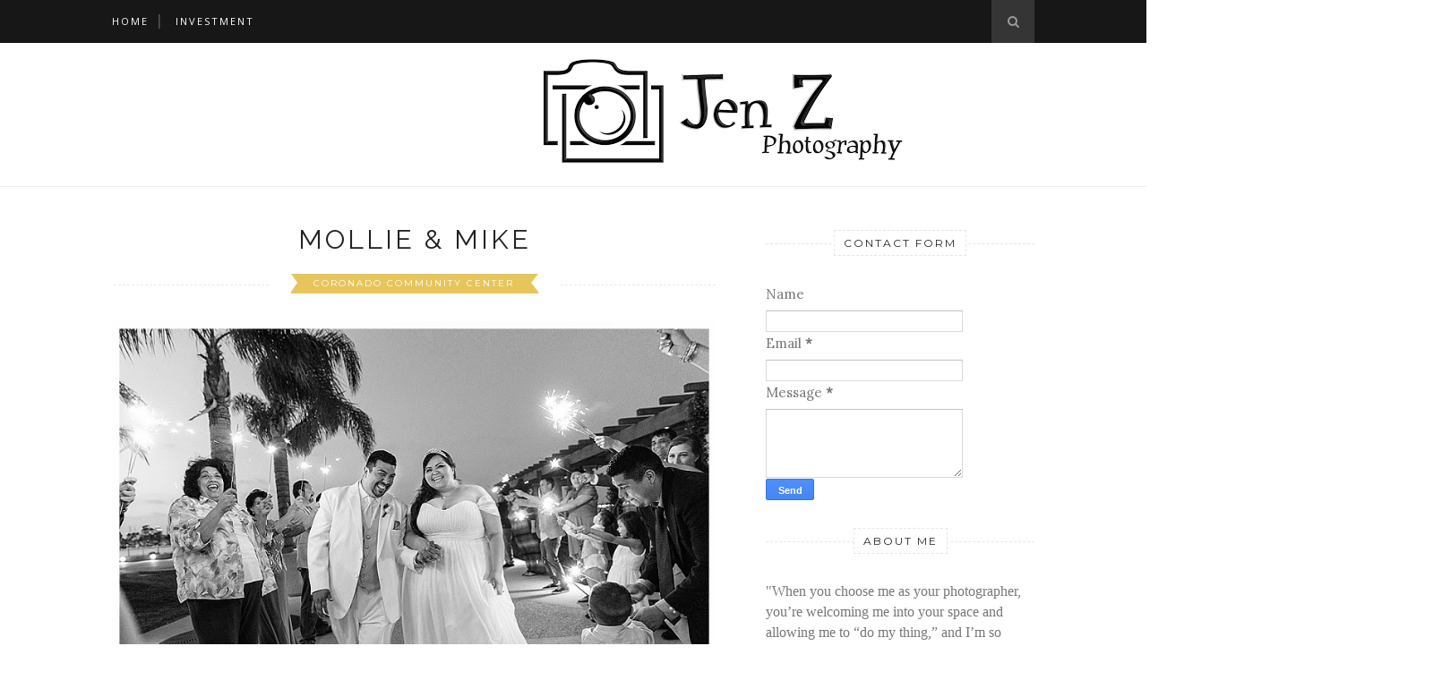

--- FILE ---
content_type: text/plain
request_url: https://www.google-analytics.com/j/collect?v=1&_v=j102&a=1422912775&t=pageview&_s=1&dl=https%3A%2F%2Fjenzphoto.blogspot.com%2F2014%2F07%2F&ul=en-us%40posix&dt=July%202014%20-%20Jen%20Z%20Photography&sr=1280x720&vp=1280x720&_u=IEBAAEABAAAAACAAI~&jid=1067594009&gjid=1511760994&cid=951194575.1769161824&tid=UA-26033840-1&_gid=1876449768.1769161824&_r=1&_slc=1&z=802296102
body_size: -452
content:
2,cG-R3LQGC8CSY